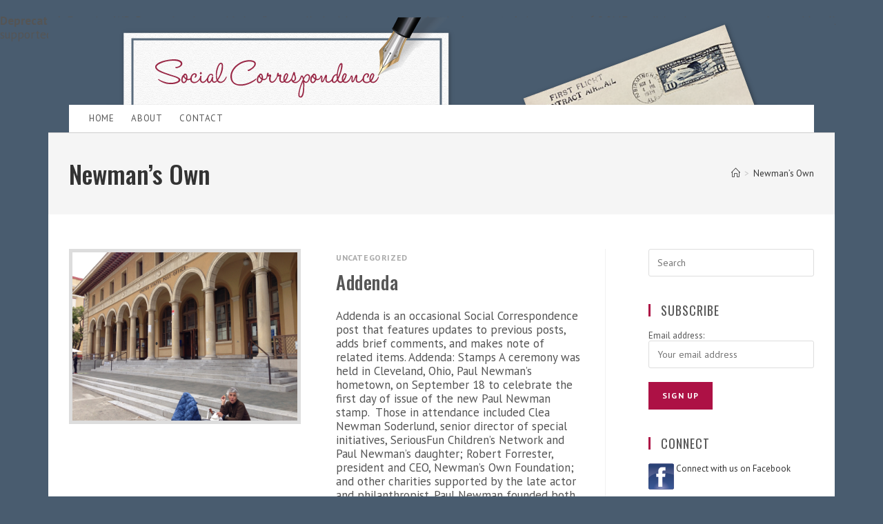

--- FILE ---
content_type: text/html; charset=UTF-8
request_url: https://www.socialcorrespondence.com/tag/newmans-own/
body_size: 15744
content:

<!DOCTYPE html>
<html class="html" lang="en" itemscope itemtype="http://schema.org/WebPage">
<head>
	<meta charset="UTF-8">
	<link rel="profile" href="https://gmpg.org/xfn/11">

	<meta name='robots' content='index, follow, max-image-preview:large, max-snippet:-1, max-video-preview:-1' />
<meta name="viewport" content="width=device-width, initial-scale=1">
	<!-- This site is optimized with the Yoast SEO plugin v26.8 - https://yoast.com/product/yoast-seo-wordpress/ -->
	<title>Newman&#039;s Own Archives - Social Correspondence</title>
	<link rel="canonical" href="https://www.socialcorrespondence.com/tag/newmans-own/" />
	<meta property="og:locale" content="en_US" />
	<meta property="og:type" content="article" />
	<meta property="og:title" content="Newman&#039;s Own Archives - Social Correspondence" />
	<meta property="og:url" content="https://www.socialcorrespondence.com/tag/newmans-own/" />
	<meta property="og:site_name" content="Social Correspondence" />
	<script type="application/ld+json" class="yoast-schema-graph">{"@context":"https://schema.org","@graph":[{"@type":"CollectionPage","@id":"https://www.socialcorrespondence.com/tag/newmans-own/","url":"https://www.socialcorrespondence.com/tag/newmans-own/","name":"Newman's Own Archives - Social Correspondence","isPartOf":{"@id":"https://www.socialcorrespondence.com/#website"},"primaryImageOfPage":{"@id":"https://www.socialcorrespondence.com/tag/newmans-own/#primaryimage"},"image":{"@id":"https://www.socialcorrespondence.com/tag/newmans-own/#primaryimage"},"thumbnailUrl":"https://www.socialcorrespondence.com/wp-content/uploads/2015/09/IMG_0432.jpg","breadcrumb":{"@id":"https://www.socialcorrespondence.com/tag/newmans-own/#breadcrumb"},"inLanguage":"en"},{"@type":"ImageObject","inLanguage":"en","@id":"https://www.socialcorrespondence.com/tag/newmans-own/#primaryimage","url":"https://www.socialcorrespondence.com/wp-content/uploads/2015/09/IMG_0432.jpg","contentUrl":"https://www.socialcorrespondence.com/wp-content/uploads/2015/09/IMG_0432.jpg","width":3264,"height":2448},{"@type":"BreadcrumbList","@id":"https://www.socialcorrespondence.com/tag/newmans-own/#breadcrumb","itemListElement":[{"@type":"ListItem","position":1,"name":"Home","item":"https://www.socialcorrespondence.com/"},{"@type":"ListItem","position":2,"name":"Newman's Own"}]},{"@type":"WebSite","@id":"https://www.socialcorrespondence.com/#website","url":"https://www.socialcorrespondence.com/","name":"Social Correspondence","description":"","publisher":{"@id":"https://www.socialcorrespondence.com/#/schema/person/25814535c81c0f020896478d0bb6e064"},"potentialAction":[{"@type":"SearchAction","target":{"@type":"EntryPoint","urlTemplate":"https://www.socialcorrespondence.com/?s={search_term_string}"},"query-input":{"@type":"PropertyValueSpecification","valueRequired":true,"valueName":"search_term_string"}}],"inLanguage":"en"},{"@type":["Person","Organization"],"@id":"https://www.socialcorrespondence.com/#/schema/person/25814535c81c0f020896478d0bb6e064","name":"Social Correspondence","image":{"@type":"ImageObject","inLanguage":"en","@id":"https://www.socialcorrespondence.com/#/schema/person/image/","url":"https://secure.gravatar.com/avatar/eba923836cf383d033ce3385c30c6ce19a2d6b71df63a04025f365bbfb735ccb?s=96&d=mm&r=g","contentUrl":"https://secure.gravatar.com/avatar/eba923836cf383d033ce3385c30c6ce19a2d6b71df63a04025f365bbfb735ccb?s=96&d=mm&r=g","caption":"Social Correspondence"},"logo":{"@id":"https://www.socialcorrespondence.com/#/schema/person/image/"}}]}</script>
	<!-- / Yoast SEO plugin. -->


<link rel='dns-prefetch' href='//fonts.googleapis.com' />
<link rel="alternate" type="application/rss+xml" title="Social Correspondence &raquo; Feed" href="https://www.socialcorrespondence.com/feed/" />
<link rel="alternate" type="application/rss+xml" title="Social Correspondence &raquo; Comments Feed" href="https://www.socialcorrespondence.com/comments/feed/" />
<link rel="alternate" type="application/rss+xml" title="Social Correspondence &raquo; Newman&#039;s Own Tag Feed" href="https://www.socialcorrespondence.com/tag/newmans-own/feed/" />
		<!-- This site uses the Google Analytics by ExactMetrics plugin v8.11.1 - Using Analytics tracking - https://www.exactmetrics.com/ -->
							<script src="//www.googletagmanager.com/gtag/js?id=G-3KWV1BPHK5"  data-cfasync="false" data-wpfc-render="false" type="text/javascript" async></script>
			<script data-cfasync="false" data-wpfc-render="false" type="text/javascript">
				var em_version = '8.11.1';
				var em_track_user = true;
				var em_no_track_reason = '';
								var ExactMetricsDefaultLocations = {"page_location":"https:\/\/www.socialcorrespondence.com\/tag\/newmans-own\/"};
								if ( typeof ExactMetricsPrivacyGuardFilter === 'function' ) {
					var ExactMetricsLocations = (typeof ExactMetricsExcludeQuery === 'object') ? ExactMetricsPrivacyGuardFilter( ExactMetricsExcludeQuery ) : ExactMetricsPrivacyGuardFilter( ExactMetricsDefaultLocations );
				} else {
					var ExactMetricsLocations = (typeof ExactMetricsExcludeQuery === 'object') ? ExactMetricsExcludeQuery : ExactMetricsDefaultLocations;
				}

								var disableStrs = [
										'ga-disable-G-3KWV1BPHK5',
									];

				/* Function to detect opted out users */
				function __gtagTrackerIsOptedOut() {
					for (var index = 0; index < disableStrs.length; index++) {
						if (document.cookie.indexOf(disableStrs[index] + '=true') > -1) {
							return true;
						}
					}

					return false;
				}

				/* Disable tracking if the opt-out cookie exists. */
				if (__gtagTrackerIsOptedOut()) {
					for (var index = 0; index < disableStrs.length; index++) {
						window[disableStrs[index]] = true;
					}
				}

				/* Opt-out function */
				function __gtagTrackerOptout() {
					for (var index = 0; index < disableStrs.length; index++) {
						document.cookie = disableStrs[index] + '=true; expires=Thu, 31 Dec 2099 23:59:59 UTC; path=/';
						window[disableStrs[index]] = true;
					}
				}

				if ('undefined' === typeof gaOptout) {
					function gaOptout() {
						__gtagTrackerOptout();
					}
				}
								window.dataLayer = window.dataLayer || [];

				window.ExactMetricsDualTracker = {
					helpers: {},
					trackers: {},
				};
				if (em_track_user) {
					function __gtagDataLayer() {
						dataLayer.push(arguments);
					}

					function __gtagTracker(type, name, parameters) {
						if (!parameters) {
							parameters = {};
						}

						if (parameters.send_to) {
							__gtagDataLayer.apply(null, arguments);
							return;
						}

						if (type === 'event') {
														parameters.send_to = exactmetrics_frontend.v4_id;
							var hookName = name;
							if (typeof parameters['event_category'] !== 'undefined') {
								hookName = parameters['event_category'] + ':' + name;
							}

							if (typeof ExactMetricsDualTracker.trackers[hookName] !== 'undefined') {
								ExactMetricsDualTracker.trackers[hookName](parameters);
							} else {
								__gtagDataLayer('event', name, parameters);
							}
							
						} else {
							__gtagDataLayer.apply(null, arguments);
						}
					}

					__gtagTracker('js', new Date());
					__gtagTracker('set', {
						'developer_id.dNDMyYj': true,
											});
					if ( ExactMetricsLocations.page_location ) {
						__gtagTracker('set', ExactMetricsLocations);
					}
										__gtagTracker('config', 'G-3KWV1BPHK5', {"forceSSL":"true"} );
										window.gtag = __gtagTracker;										(function () {
						/* https://developers.google.com/analytics/devguides/collection/analyticsjs/ */
						/* ga and __gaTracker compatibility shim. */
						var noopfn = function () {
							return null;
						};
						var newtracker = function () {
							return new Tracker();
						};
						var Tracker = function () {
							return null;
						};
						var p = Tracker.prototype;
						p.get = noopfn;
						p.set = noopfn;
						p.send = function () {
							var args = Array.prototype.slice.call(arguments);
							args.unshift('send');
							__gaTracker.apply(null, args);
						};
						var __gaTracker = function () {
							var len = arguments.length;
							if (len === 0) {
								return;
							}
							var f = arguments[len - 1];
							if (typeof f !== 'object' || f === null || typeof f.hitCallback !== 'function') {
								if ('send' === arguments[0]) {
									var hitConverted, hitObject = false, action;
									if ('event' === arguments[1]) {
										if ('undefined' !== typeof arguments[3]) {
											hitObject = {
												'eventAction': arguments[3],
												'eventCategory': arguments[2],
												'eventLabel': arguments[4],
												'value': arguments[5] ? arguments[5] : 1,
											}
										}
									}
									if ('pageview' === arguments[1]) {
										if ('undefined' !== typeof arguments[2]) {
											hitObject = {
												'eventAction': 'page_view',
												'page_path': arguments[2],
											}
										}
									}
									if (typeof arguments[2] === 'object') {
										hitObject = arguments[2];
									}
									if (typeof arguments[5] === 'object') {
										Object.assign(hitObject, arguments[5]);
									}
									if ('undefined' !== typeof arguments[1].hitType) {
										hitObject = arguments[1];
										if ('pageview' === hitObject.hitType) {
											hitObject.eventAction = 'page_view';
										}
									}
									if (hitObject) {
										action = 'timing' === arguments[1].hitType ? 'timing_complete' : hitObject.eventAction;
										hitConverted = mapArgs(hitObject);
										__gtagTracker('event', action, hitConverted);
									}
								}
								return;
							}

							function mapArgs(args) {
								var arg, hit = {};
								var gaMap = {
									'eventCategory': 'event_category',
									'eventAction': 'event_action',
									'eventLabel': 'event_label',
									'eventValue': 'event_value',
									'nonInteraction': 'non_interaction',
									'timingCategory': 'event_category',
									'timingVar': 'name',
									'timingValue': 'value',
									'timingLabel': 'event_label',
									'page': 'page_path',
									'location': 'page_location',
									'title': 'page_title',
									'referrer' : 'page_referrer',
								};
								for (arg in args) {
																		if (!(!args.hasOwnProperty(arg) || !gaMap.hasOwnProperty(arg))) {
										hit[gaMap[arg]] = args[arg];
									} else {
										hit[arg] = args[arg];
									}
								}
								return hit;
							}

							try {
								f.hitCallback();
							} catch (ex) {
							}
						};
						__gaTracker.create = newtracker;
						__gaTracker.getByName = newtracker;
						__gaTracker.getAll = function () {
							return [];
						};
						__gaTracker.remove = noopfn;
						__gaTracker.loaded = true;
						window['__gaTracker'] = __gaTracker;
					})();
									} else {
										console.log("");
					(function () {
						function __gtagTracker() {
							return null;
						}

						window['__gtagTracker'] = __gtagTracker;
						window['gtag'] = __gtagTracker;
					})();
									}
			</script>
							<!-- / Google Analytics by ExactMetrics -->
		<style id='wp-img-auto-sizes-contain-inline-css' type='text/css'>
img:is([sizes=auto i],[sizes^="auto," i]){contain-intrinsic-size:3000px 1500px}
/*# sourceURL=wp-img-auto-sizes-contain-inline-css */
</style>
<style id='wp-emoji-styles-inline-css' type='text/css'>

	img.wp-smiley, img.emoji {
		display: inline !important;
		border: none !important;
		box-shadow: none !important;
		height: 1em !important;
		width: 1em !important;
		margin: 0 0.07em !important;
		vertical-align: -0.1em !important;
		background: none !important;
		padding: 0 !important;
	}
/*# sourceURL=wp-emoji-styles-inline-css */
</style>
<link rel='stylesheet' id='wp-block-library-css' href='https://www.socialcorrespondence.com/wp-includes/css/dist/block-library/style.min.css?ver=6.9' type='text/css' media='all' />
<style id='global-styles-inline-css' type='text/css'>
:root{--wp--preset--aspect-ratio--square: 1;--wp--preset--aspect-ratio--4-3: 4/3;--wp--preset--aspect-ratio--3-4: 3/4;--wp--preset--aspect-ratio--3-2: 3/2;--wp--preset--aspect-ratio--2-3: 2/3;--wp--preset--aspect-ratio--16-9: 16/9;--wp--preset--aspect-ratio--9-16: 9/16;--wp--preset--color--black: #000000;--wp--preset--color--cyan-bluish-gray: #abb8c3;--wp--preset--color--white: #ffffff;--wp--preset--color--pale-pink: #f78da7;--wp--preset--color--vivid-red: #cf2e2e;--wp--preset--color--luminous-vivid-orange: #ff6900;--wp--preset--color--luminous-vivid-amber: #fcb900;--wp--preset--color--light-green-cyan: #7bdcb5;--wp--preset--color--vivid-green-cyan: #00d084;--wp--preset--color--pale-cyan-blue: #8ed1fc;--wp--preset--color--vivid-cyan-blue: #0693e3;--wp--preset--color--vivid-purple: #9b51e0;--wp--preset--gradient--vivid-cyan-blue-to-vivid-purple: linear-gradient(135deg,rgb(6,147,227) 0%,rgb(155,81,224) 100%);--wp--preset--gradient--light-green-cyan-to-vivid-green-cyan: linear-gradient(135deg,rgb(122,220,180) 0%,rgb(0,208,130) 100%);--wp--preset--gradient--luminous-vivid-amber-to-luminous-vivid-orange: linear-gradient(135deg,rgb(252,185,0) 0%,rgb(255,105,0) 100%);--wp--preset--gradient--luminous-vivid-orange-to-vivid-red: linear-gradient(135deg,rgb(255,105,0) 0%,rgb(207,46,46) 100%);--wp--preset--gradient--very-light-gray-to-cyan-bluish-gray: linear-gradient(135deg,rgb(238,238,238) 0%,rgb(169,184,195) 100%);--wp--preset--gradient--cool-to-warm-spectrum: linear-gradient(135deg,rgb(74,234,220) 0%,rgb(151,120,209) 20%,rgb(207,42,186) 40%,rgb(238,44,130) 60%,rgb(251,105,98) 80%,rgb(254,248,76) 100%);--wp--preset--gradient--blush-light-purple: linear-gradient(135deg,rgb(255,206,236) 0%,rgb(152,150,240) 100%);--wp--preset--gradient--blush-bordeaux: linear-gradient(135deg,rgb(254,205,165) 0%,rgb(254,45,45) 50%,rgb(107,0,62) 100%);--wp--preset--gradient--luminous-dusk: linear-gradient(135deg,rgb(255,203,112) 0%,rgb(199,81,192) 50%,rgb(65,88,208) 100%);--wp--preset--gradient--pale-ocean: linear-gradient(135deg,rgb(255,245,203) 0%,rgb(182,227,212) 50%,rgb(51,167,181) 100%);--wp--preset--gradient--electric-grass: linear-gradient(135deg,rgb(202,248,128) 0%,rgb(113,206,126) 100%);--wp--preset--gradient--midnight: linear-gradient(135deg,rgb(2,3,129) 0%,rgb(40,116,252) 100%);--wp--preset--font-size--small: 13px;--wp--preset--font-size--medium: 20px;--wp--preset--font-size--large: 36px;--wp--preset--font-size--x-large: 42px;--wp--preset--spacing--20: 0.44rem;--wp--preset--spacing--30: 0.67rem;--wp--preset--spacing--40: 1rem;--wp--preset--spacing--50: 1.5rem;--wp--preset--spacing--60: 2.25rem;--wp--preset--spacing--70: 3.38rem;--wp--preset--spacing--80: 5.06rem;--wp--preset--shadow--natural: 6px 6px 9px rgba(0, 0, 0, 0.2);--wp--preset--shadow--deep: 12px 12px 50px rgba(0, 0, 0, 0.4);--wp--preset--shadow--sharp: 6px 6px 0px rgba(0, 0, 0, 0.2);--wp--preset--shadow--outlined: 6px 6px 0px -3px rgb(255, 255, 255), 6px 6px rgb(0, 0, 0);--wp--preset--shadow--crisp: 6px 6px 0px rgb(0, 0, 0);}:where(.is-layout-flex){gap: 0.5em;}:where(.is-layout-grid){gap: 0.5em;}body .is-layout-flex{display: flex;}.is-layout-flex{flex-wrap: wrap;align-items: center;}.is-layout-flex > :is(*, div){margin: 0;}body .is-layout-grid{display: grid;}.is-layout-grid > :is(*, div){margin: 0;}:where(.wp-block-columns.is-layout-flex){gap: 2em;}:where(.wp-block-columns.is-layout-grid){gap: 2em;}:where(.wp-block-post-template.is-layout-flex){gap: 1.25em;}:where(.wp-block-post-template.is-layout-grid){gap: 1.25em;}.has-black-color{color: var(--wp--preset--color--black) !important;}.has-cyan-bluish-gray-color{color: var(--wp--preset--color--cyan-bluish-gray) !important;}.has-white-color{color: var(--wp--preset--color--white) !important;}.has-pale-pink-color{color: var(--wp--preset--color--pale-pink) !important;}.has-vivid-red-color{color: var(--wp--preset--color--vivid-red) !important;}.has-luminous-vivid-orange-color{color: var(--wp--preset--color--luminous-vivid-orange) !important;}.has-luminous-vivid-amber-color{color: var(--wp--preset--color--luminous-vivid-amber) !important;}.has-light-green-cyan-color{color: var(--wp--preset--color--light-green-cyan) !important;}.has-vivid-green-cyan-color{color: var(--wp--preset--color--vivid-green-cyan) !important;}.has-pale-cyan-blue-color{color: var(--wp--preset--color--pale-cyan-blue) !important;}.has-vivid-cyan-blue-color{color: var(--wp--preset--color--vivid-cyan-blue) !important;}.has-vivid-purple-color{color: var(--wp--preset--color--vivid-purple) !important;}.has-black-background-color{background-color: var(--wp--preset--color--black) !important;}.has-cyan-bluish-gray-background-color{background-color: var(--wp--preset--color--cyan-bluish-gray) !important;}.has-white-background-color{background-color: var(--wp--preset--color--white) !important;}.has-pale-pink-background-color{background-color: var(--wp--preset--color--pale-pink) !important;}.has-vivid-red-background-color{background-color: var(--wp--preset--color--vivid-red) !important;}.has-luminous-vivid-orange-background-color{background-color: var(--wp--preset--color--luminous-vivid-orange) !important;}.has-luminous-vivid-amber-background-color{background-color: var(--wp--preset--color--luminous-vivid-amber) !important;}.has-light-green-cyan-background-color{background-color: var(--wp--preset--color--light-green-cyan) !important;}.has-vivid-green-cyan-background-color{background-color: var(--wp--preset--color--vivid-green-cyan) !important;}.has-pale-cyan-blue-background-color{background-color: var(--wp--preset--color--pale-cyan-blue) !important;}.has-vivid-cyan-blue-background-color{background-color: var(--wp--preset--color--vivid-cyan-blue) !important;}.has-vivid-purple-background-color{background-color: var(--wp--preset--color--vivid-purple) !important;}.has-black-border-color{border-color: var(--wp--preset--color--black) !important;}.has-cyan-bluish-gray-border-color{border-color: var(--wp--preset--color--cyan-bluish-gray) !important;}.has-white-border-color{border-color: var(--wp--preset--color--white) !important;}.has-pale-pink-border-color{border-color: var(--wp--preset--color--pale-pink) !important;}.has-vivid-red-border-color{border-color: var(--wp--preset--color--vivid-red) !important;}.has-luminous-vivid-orange-border-color{border-color: var(--wp--preset--color--luminous-vivid-orange) !important;}.has-luminous-vivid-amber-border-color{border-color: var(--wp--preset--color--luminous-vivid-amber) !important;}.has-light-green-cyan-border-color{border-color: var(--wp--preset--color--light-green-cyan) !important;}.has-vivid-green-cyan-border-color{border-color: var(--wp--preset--color--vivid-green-cyan) !important;}.has-pale-cyan-blue-border-color{border-color: var(--wp--preset--color--pale-cyan-blue) !important;}.has-vivid-cyan-blue-border-color{border-color: var(--wp--preset--color--vivid-cyan-blue) !important;}.has-vivid-purple-border-color{border-color: var(--wp--preset--color--vivid-purple) !important;}.has-vivid-cyan-blue-to-vivid-purple-gradient-background{background: var(--wp--preset--gradient--vivid-cyan-blue-to-vivid-purple) !important;}.has-light-green-cyan-to-vivid-green-cyan-gradient-background{background: var(--wp--preset--gradient--light-green-cyan-to-vivid-green-cyan) !important;}.has-luminous-vivid-amber-to-luminous-vivid-orange-gradient-background{background: var(--wp--preset--gradient--luminous-vivid-amber-to-luminous-vivid-orange) !important;}.has-luminous-vivid-orange-to-vivid-red-gradient-background{background: var(--wp--preset--gradient--luminous-vivid-orange-to-vivid-red) !important;}.has-very-light-gray-to-cyan-bluish-gray-gradient-background{background: var(--wp--preset--gradient--very-light-gray-to-cyan-bluish-gray) !important;}.has-cool-to-warm-spectrum-gradient-background{background: var(--wp--preset--gradient--cool-to-warm-spectrum) !important;}.has-blush-light-purple-gradient-background{background: var(--wp--preset--gradient--blush-light-purple) !important;}.has-blush-bordeaux-gradient-background{background: var(--wp--preset--gradient--blush-bordeaux) !important;}.has-luminous-dusk-gradient-background{background: var(--wp--preset--gradient--luminous-dusk) !important;}.has-pale-ocean-gradient-background{background: var(--wp--preset--gradient--pale-ocean) !important;}.has-electric-grass-gradient-background{background: var(--wp--preset--gradient--electric-grass) !important;}.has-midnight-gradient-background{background: var(--wp--preset--gradient--midnight) !important;}.has-small-font-size{font-size: var(--wp--preset--font-size--small) !important;}.has-medium-font-size{font-size: var(--wp--preset--font-size--medium) !important;}.has-large-font-size{font-size: var(--wp--preset--font-size--large) !important;}.has-x-large-font-size{font-size: var(--wp--preset--font-size--x-large) !important;}
/*# sourceURL=global-styles-inline-css */
</style>

<style id='classic-theme-styles-inline-css' type='text/css'>
/*! This file is auto-generated */
.wp-block-button__link{color:#fff;background-color:#32373c;border-radius:9999px;box-shadow:none;text-decoration:none;padding:calc(.667em + 2px) calc(1.333em + 2px);font-size:1.125em}.wp-block-file__button{background:#32373c;color:#fff;text-decoration:none}
/*# sourceURL=/wp-includes/css/classic-themes.min.css */
</style>
<link rel='stylesheet' id='oceanwp-style-css' href='https://www.socialcorrespondence.com/wp-content/themes/oceanwp/assets/css/style.min.css?ver=1.0' type='text/css' media='all' />
<link rel='stylesheet' id='child-style-css' href='https://www.socialcorrespondence.com/wp-content/themes/socialcorrespondence/style.css?ver=6.9' type='text/css' media='all' />
<link rel='stylesheet' id='font-awesome-css' href='https://www.socialcorrespondence.com/wp-content/themes/oceanwp/assets/fonts/fontawesome/css/all.min.css?ver=5.11.2' type='text/css' media='all' />
<link rel='stylesheet' id='simple-line-icons-css' href='https://www.socialcorrespondence.com/wp-content/themes/oceanwp/assets/css/third/simple-line-icons.min.css?ver=2.4.0' type='text/css' media='all' />
<link rel='stylesheet' id='magnific-popup-css' href='https://www.socialcorrespondence.com/wp-content/themes/oceanwp/assets/css/third/magnific-popup.min.css?ver=1.0.0' type='text/css' media='all' />
<link rel='stylesheet' id='slick-css' href='https://www.socialcorrespondence.com/wp-content/themes/oceanwp/assets/css/third/slick.min.css?ver=1.6.0' type='text/css' media='all' />
<link rel='stylesheet' id='elementor-frontend-css' href='https://www.socialcorrespondence.com/wp-content/plugins/elementor/assets/css/frontend.min.css?ver=3.25.10' type='text/css' media='all' />
<link rel='stylesheet' id='elementor-post-1097-css' href='https://www.socialcorrespondence.com/wp-content/uploads/elementor/css/post-1097.css?ver=1732505141' type='text/css' media='all' />
<link rel='stylesheet' id='oceanwp-google-font-pt-sans-css' href='//fonts.googleapis.com/css?family=PT+Sans%3A100%2C200%2C300%2C400%2C500%2C600%2C700%2C800%2C900%2C100i%2C200i%2C300i%2C400i%2C500i%2C600i%2C700i%2C800i%2C900i&#038;subset=latin&#038;ver=6.9' type='text/css' media='all' />
<link rel='stylesheet' id='oceanwp-google-font-oswald-css' href='//fonts.googleapis.com/css?family=Oswald%3A100%2C200%2C300%2C400%2C500%2C600%2C700%2C800%2C900%2C100i%2C200i%2C300i%2C400i%2C500i%2C600i%2C700i%2C800i%2C900i&#038;subset=latin&#038;ver=6.9' type='text/css' media='all' />
<link rel='stylesheet' id='oe-widgets-style-css' href='https://www.socialcorrespondence.com/wp-content/plugins/ocean-extra/assets/css/widgets.css?ver=6.9' type='text/css' media='all' />
<script type="text/javascript" src="https://www.socialcorrespondence.com/wp-content/plugins/google-analytics-dashboard-for-wp/assets/js/frontend-gtag.js?ver=8.11.1" id="exactmetrics-frontend-script-js" async="async" data-wp-strategy="async"></script>
<script data-cfasync="false" data-wpfc-render="false" type="text/javascript" id='exactmetrics-frontend-script-js-extra'>/* <![CDATA[ */
var exactmetrics_frontend = {"js_events_tracking":"true","download_extensions":"zip,mp3,mpeg,pdf,docx,pptx,xlsx,rar","inbound_paths":"[{\"path\":\"\\\/go\\\/\",\"label\":\"affiliate\"},{\"path\":\"\\\/recommend\\\/\",\"label\":\"affiliate\"}]","home_url":"https:\/\/www.socialcorrespondence.com","hash_tracking":"false","v4_id":"G-3KWV1BPHK5"};/* ]]> */
</script>
<script type="text/javascript" src="https://www.socialcorrespondence.com/wp-includes/js/jquery/jquery.min.js?ver=3.7.1" id="jquery-core-js"></script>
<script type="text/javascript" src="https://www.socialcorrespondence.com/wp-includes/js/jquery/jquery-migrate.min.js?ver=3.4.1" id="jquery-migrate-js"></script>
<link rel="https://api.w.org/" href="https://www.socialcorrespondence.com/wp-json/" /><link rel="alternate" title="JSON" type="application/json" href="https://www.socialcorrespondence.com/wp-json/wp/v2/tags/355" /><link rel="EditURI" type="application/rsd+xml" title="RSD" href="https://www.socialcorrespondence.com/xmlrpc.php?rsd" />
<meta name="generator" content="WordPress 6.9" />
<br />
<b>Deprecated</b>:  Function WP_Dependencies-&gt;add_data() was called with an argument that is <strong>deprecated</strong> since version 6.9.0! IE conditional comments are ignored by all supported browsers. in <b>/home/mgs4178/public_html/wp-includes/functions.php</b> on line <b>6131</b><br />
<meta name="generator" content="Elementor 3.25.10; features: additional_custom_breakpoints, e_optimized_control_loading; settings: css_print_method-external, google_font-enabled, font_display-auto">
			<style>
				.e-con.e-parent:nth-of-type(n+4):not(.e-lazyloaded):not(.e-no-lazyload),
				.e-con.e-parent:nth-of-type(n+4):not(.e-lazyloaded):not(.e-no-lazyload) * {
					background-image: none !important;
				}
				@media screen and (max-height: 1024px) {
					.e-con.e-parent:nth-of-type(n+3):not(.e-lazyloaded):not(.e-no-lazyload),
					.e-con.e-parent:nth-of-type(n+3):not(.e-lazyloaded):not(.e-no-lazyload) * {
						background-image: none !important;
					}
				}
				@media screen and (max-height: 640px) {
					.e-con.e-parent:nth-of-type(n+2):not(.e-lazyloaded):not(.e-no-lazyload),
					.e-con.e-parent:nth-of-type(n+2):not(.e-lazyloaded):not(.e-no-lazyload) * {
						background-image: none !important;
					}
				}
			</style>
			<link rel="icon" href="https://www.socialcorrespondence.com/wp-content/uploads/2018/01/cropped-favicon-32x32.png" sizes="32x32" />
<link rel="icon" href="https://www.socialcorrespondence.com/wp-content/uploads/2018/01/cropped-favicon-192x192.png" sizes="192x192" />
<link rel="apple-touch-icon" href="https://www.socialcorrespondence.com/wp-content/uploads/2018/01/cropped-favicon-180x180.png" />
<meta name="msapplication-TileImage" content="https://www.socialcorrespondence.com/wp-content/uploads/2018/01/cropped-favicon-270x270.png" />
		<style type="text/css" id="wp-custom-css">
			/* You can add your own CSS here. Click the help icon above to learn more. */.thumbnail img{border:5px solid #dddddd}.related-post-media img{border:1px solid #dddddd}		</style>
		<!-- OceanWP CSS -->
<style type="text/css">
/* General CSS */a:hover,a.light:hover,.theme-heading .text::before,#top-bar-content >a:hover,#top-bar-social li.oceanwp-email a:hover,#site-navigation-wrap .dropdown-menu >li >a:hover,#site-header.medium-header #medium-searchform button:hover,.oceanwp-mobile-menu-icon a:hover,.blog-entry.post .blog-entry-header .entry-title a:hover,.blog-entry.post .blog-entry-readmore a:hover,.blog-entry.thumbnail-entry .blog-entry-category a,ul.meta li a:hover,.dropcap,.single nav.post-navigation .nav-links .title,body .related-post-title a:hover,body #wp-calendar caption,body .contact-info-widget.default i,body .contact-info-widget.big-icons i,body .custom-links-widget .oceanwp-custom-links li a:hover,body .custom-links-widget .oceanwp-custom-links li a:hover:before,body .posts-thumbnails-widget li a:hover,body .social-widget li.oceanwp-email a:hover,.comment-author .comment-meta .comment-reply-link,#respond #cancel-comment-reply-link:hover,#footer-widgets .footer-box a:hover,#footer-bottom a:hover,#footer-bottom #footer-bottom-menu a:hover,.sidr a:hover,.sidr-class-dropdown-toggle:hover,.sidr-class-menu-item-has-children.active >a,.sidr-class-menu-item-has-children.active >a >.sidr-class-dropdown-toggle,input[type=checkbox]:checked:before{color:#ad1145}input[type="button"],input[type="reset"],input[type="submit"],button[type="submit"],.button,#site-navigation-wrap .dropdown-menu >li.btn >a >span,.thumbnail:hover i,.post-quote-content,.omw-modal .omw-close-modal,body .contact-info-widget.big-icons li:hover i,body div.wpforms-container-full .wpforms-form input[type=submit],body div.wpforms-container-full .wpforms-form button[type=submit],body div.wpforms-container-full .wpforms-form .wpforms-page-button{background-color:#ad1145}.widget-title{border-color:#ad1145}blockquote{border-color:#ad1145}#searchform-dropdown{border-color:#ad1145}.dropdown-menu .sub-menu{border-color:#ad1145}.blog-entry.large-entry .blog-entry-readmore a:hover{border-color:#ad1145}.oceanwp-newsletter-form-wrap input[type="email"]:focus{border-color:#ad1145}.social-widget li.oceanwp-email a:hover{border-color:#ad1145}#respond #cancel-comment-reply-link:hover{border-color:#ad1145}body .contact-info-widget.big-icons li:hover i{border-color:#ad1145}#footer-widgets .oceanwp-newsletter-form-wrap input[type="email"]:focus{border-color:#ad1145}input[type="button"]:hover,input[type="reset"]:hover,input[type="submit"]:hover,button[type="submit"]:hover,input[type="button"]:focus,input[type="reset"]:focus,input[type="submit"]:focus,button[type="submit"]:focus,.button:hover,#site-navigation-wrap .dropdown-menu >li.btn >a:hover >span,.post-quote-author,.omw-modal .omw-close-modal:hover,body div.wpforms-container-full .wpforms-form input[type=submit]:hover,body div.wpforms-container-full .wpforms-form button[type=submit]:hover,body div.wpforms-container-full .wpforms-form .wpforms-page-button:hover{background-color:#495c6f}body{background-position:top center}body{background-repeat:no-repeat}a:hover{color:#ad1145}.boxed-layout #wrap,.boxed-layout .parallax-footer,.boxed-layout .owp-floating-bar{width:1140px}.boxed-layout{background-color:#495c6f}@media only screen and (min-width:960px){.widget-area,.content-left-sidebar .widget-area{width:25%}}/* Header CSS */#site-header,.has-transparent-header .is-sticky #site-header,.has-vh-transparent .is-sticky #site-header.vertical-header,#searchform-header-replace{background-color:#495c6f}#site-header{border-color:#cecece}#site-header.has-header-media .overlay-header-media{background-color:rgba(0,0,0,0.5)}/* Blog CSS */.blog-entry.thumbnail-entry .blog-entry-category a{color:#aaaaaa}/* Footer Widgets CSS */#footer-widgets{background-color:#495c6f}/* Footer Bottom CSS */#footer-bottom{background-color:#495c6f}#footer-bottom,#footer-bottom p{color:#e0e0e0}/* Typography CSS */body{font-family:PT Sans;font-weight:400;font-size:17px;color:#555555;line-height:1.2}h1,h2,h3,h4,h5,h6,.theme-heading,.widget-title,.oceanwp-widget-recent-posts-title,.comment-reply-title,.entry-title,.sidebar-box .widget-title{font-family:Oswald;color:#555555}h1{font-size:26px}h2{font-size:20px}h3{font-size:18px}h4{font-size:18px}.page-header .page-header-title,.page-header.background-image-page-header .page-header-title{font-weight:500;font-size:36px}.blog-entry.post .blog-entry-header .entry-title a{font-weight:500;font-size:27px;color:#555555}.sidebar-box .widget-title{font-size:18px}
</style><link rel='stylesheet' id='widget-image-css' href='https://www.socialcorrespondence.com/wp-content/plugins/elementor/assets/css/widget-image.min.css?ver=3.25.10' type='text/css' media='all' />
<link rel='stylesheet' id='elementor-icons-css' href='https://www.socialcorrespondence.com/wp-content/plugins/elementor/assets/lib/eicons/css/elementor-icons.min.css?ver=5.32.0' type='text/css' media='all' />
<link rel='stylesheet' id='swiper-css' href='https://www.socialcorrespondence.com/wp-content/plugins/elementor/assets/lib/swiper/v8/css/swiper.min.css?ver=8.4.5' type='text/css' media='all' />
<link rel='stylesheet' id='e-swiper-css' href='https://www.socialcorrespondence.com/wp-content/plugins/elementor/assets/css/conditionals/e-swiper.min.css?ver=3.25.10' type='text/css' media='all' />
<link rel='stylesheet' id='elementor-post-1668-css' href='https://www.socialcorrespondence.com/wp-content/uploads/elementor/css/post-1668.css?ver=1732505141' type='text/css' media='all' />
<link rel='stylesheet' id='google-fonts-1-css' href='https://fonts.googleapis.com/css?family=Roboto%3A100%2C100italic%2C200%2C200italic%2C300%2C300italic%2C400%2C400italic%2C500%2C500italic%2C600%2C600italic%2C700%2C700italic%2C800%2C800italic%2C900%2C900italic%7CRoboto+Slab%3A100%2C100italic%2C200%2C200italic%2C300%2C300italic%2C400%2C400italic%2C500%2C500italic%2C600%2C600italic%2C700%2C700italic%2C800%2C800italic%2C900%2C900italic&#038;display=auto&#038;ver=6.9' type='text/css' media='all' />
</head>

<body class="archive tag tag-newmans-own tag-355 wp-embed-responsive wp-theme-oceanwp wp-child-theme-socialcorrespondence oceanwp-theme sidebar-mobile boxed-layout default-breakpoint has-sidebar content-right-sidebar has-breadcrumbs elementor-default elementor-kit-1668">

	
	<div id="outer-wrap" class="site clr">

		
		<div id="wrap" class="clr">

			
			
<header id="site-header" class="custom-header clr" data-height="74" itemscope="itemscope" itemtype="http://schema.org/WPHeader">

	
		

<div id="site-header-inner" class="clr container">

    		<div data-elementor-type="wp-post" data-elementor-id="1097" class="elementor elementor-1097">
						<section class="elementor-section elementor-top-section elementor-element elementor-element-cc64ae7 elementor-section-full_width elementor-section-height-default elementor-section-height-default" data-id="cc64ae7" data-element_type="section">
						<div class="elementor-container elementor-column-gap-default">
					<div class="elementor-column elementor-col-100 elementor-top-column elementor-element elementor-element-a6fa5ba" data-id="a6fa5ba" data-element_type="column">
			<div class="elementor-widget-wrap elementor-element-populated">
						<div class="elementor-element elementor-element-868f555 elementor-widget elementor-widget-image" data-id="868f555" data-element_type="widget" data-widget_type="image.default">
				<div class="elementor-widget-container">
													<img fetchpriority="high" width="973" height="127" src="https://www.socialcorrespondence.com/wp-content/uploads/2014/02/header_final.png" class="attachment-full size-full wp-image-111" alt="" srcset="https://www.socialcorrespondence.com/wp-content/uploads/2014/02/header_final.png 973w, https://www.socialcorrespondence.com/wp-content/uploads/2014/02/header_final-300x39.png 300w, https://www.socialcorrespondence.com/wp-content/uploads/2014/02/header_final-720x93.png 720w" sizes="(max-width: 973px) 100vw, 973px" />													</div>
				</div>
				<div class="elementor-element elementor-element-e1fbf11 elementor-widget__width-inherit elementor-widget elementor-widget-wp-widget-ocean_custom_menu" data-id="e1fbf11" data-element_type="widget" data-widget_type="wp-widget-ocean_custom_menu.default">
				<div class="elementor-widget-container">
			<style type="text/css">.ocean_custom_menu-REPLACE_TO_ID > ul > li > a, .custom-menu-widget .ocean_custom_menu-REPLACE_TO_ID .dropdown-menu .sub-menu li a.menu-link{padding:10px 10px 10px 10px ;text-transform:uppercase;}.custom-menu-widget .ocean_custom_menu-REPLACE_TO_ID.oceanwp-custom-menu > ul.click-menu .open-this{}.ocean_custom_menu-REPLACE_TO_ID > ul > li > a:hover, .custom-menu-widget .ocean_custom_menu-REPLACE_TO_ID .dropdown-menu .sub-menu li a.menu-link:hover{color:#ad1145;}.custom-menu-widget .ocean_custom_menu-REPLACE_TO_ID.oceanwp-custom-menu > ul.click-menu .open-this:hover{color:#ad1145;}</style><div class="oceanwp-custom-menu clr ocean_custom_menu-REPLACE_TO_ID left dropdown-hover"><ul id="menu-main-menu" class="dropdown-menu sf-menu"><li  id="menu-item-187" class="menu-item menu-item-type-custom menu-item-object-custom menu-item-home menu-item-187"><a href="https://www.socialcorrespondence.com/" class="menu-link">Home</a></li>
<li  id="menu-item-186" class="menu-item menu-item-type-post_type menu-item-object-page menu-item-186"><a href="https://www.socialcorrespondence.com/about/" class="menu-link">About</a></li>
<li  id="menu-item-185" class="menu-item menu-item-type-post_type menu-item-object-page menu-item-185"><a href="https://www.socialcorrespondence.com/contact/" class="menu-link">Contact</a></li>
</ul></div>		</div>
				</div>
					</div>
		</div>
					</div>
		</section>
				</div>
		
</div>


				
	
</header><!-- #site-header -->


						
			<main id="main" class="site-main clr" >

				

<header class="page-header">

	
	<div class="container clr page-header-inner">

		
			<h1 class="page-header-title clr" itemprop="headline">Newman&#8217;s Own</h1>

			
		
		<nav aria-label="Breadcrumbs" class="site-breadcrumbs clr" itemprop="breadcrumb"><ol class="trail-items" itemscope itemtype="http://schema.org/BreadcrumbList"><meta name="numberOfItems" content="2" /><meta name="itemListOrder" content="Ascending" /><li class="trail-item trail-begin" itemprop="itemListElement" itemscope itemtype="https://schema.org/ListItem"><a href="https://www.socialcorrespondence.com" rel="home" aria-label="Home" itemtype="https://schema.org/Thing" itemprop="item"><span itemprop="name"><span class="icon-home"></span><span class="breadcrumb-home has-icon">Home</span></span></a><span class="breadcrumb-sep">></span><meta content="1" itemprop="position" /></li><li class="trail-item trail-end" itemprop="itemListElement" itemscope itemtype="https://schema.org/ListItem"><a href="https://www.socialcorrespondence.com/tag/newmans-own/" itemtype="https://schema.org/Thing" itemprop="item"><span itemprop="name">Newman&#8217;s Own</span></a><meta content="2" itemprop="position" /></li></ol></nav>
	</div><!-- .page-header-inner -->

	
	
</header><!-- .page-header -->


	
	<div id="content-wrap" class="container clr">

		
		<div id="primary" class="content-area clr">

			
			<div id="content" class="site-content clr">

				
										<div id="blog-entries" class="entries clr">

							
							
								
								
<article id="post-620" class="blog-entry clr thumbnail-entry post-620 post type-post status-publish format-standard has-post-thumbnail hentry category-uncategorized tag-alan-blackman tag-berkeley-main-post-office tag-ingrid-bergman tag-ingrid-bergman-stamp tag-letters-to-myself tag-napa-post-office tag-napa-valley tag-napa-valley-patch tag-napa-valley-register tag-newmans-own tag-paul-newman tag-paul-newman-stamp tag-posten-ab tag-sam-whiting tag-san-francisco-chronicle tag-san-francisco-public-library tag-save-the-berkeley-post-office tag-save-the-napa-post-office tag-serious-fun-network tag-u-s-postal-service tag-usps entry has-media">

	<div class="blog-entry-inner clr left-position top">

		
<div class="thumbnail">

	<a href="https://www.socialcorrespondence.com/uncategorized/addenda/" class="thumbnail-link">

		<img width="3264" height="2448" src="https://www.socialcorrespondence.com/wp-content/uploads/2015/09/IMG_0432.jpg" class="attachment-full size-full wp-post-image" alt="Addenda" itemprop="image" decoding="async" srcset="https://www.socialcorrespondence.com/wp-content/uploads/2015/09/IMG_0432.jpg 3264w, https://www.socialcorrespondence.com/wp-content/uploads/2015/09/IMG_0432-300x225.jpg 300w, https://www.socialcorrespondence.com/wp-content/uploads/2015/09/IMG_0432-1024x768.jpg 1024w, https://www.socialcorrespondence.com/wp-content/uploads/2015/09/IMG_0432-720x540.jpg 720w" sizes="(max-width: 3264px) 100vw, 3264px" />			<span class="overlay"></span>
				
	</a>

	
</div><!-- .thumbnail -->
		<div class="blog-entry-content">

			
	<div class="blog-entry-category clr">
		<a href="https://www.socialcorrespondence.com/category/uncategorized/" rel="category tag">Uncategorized</a>	</div>
	


<header class="blog-entry-header clr">
	<h2 class="blog-entry-title entry-title">
		<a href="https://www.socialcorrespondence.com/uncategorized/addenda/" title="Addenda" rel="bookmark">Addenda</a>
	</h2><!-- .blog-entry-title -->
</header><!-- .blog-entry-header -->



<div class="blog-entry-summary clr" itemprop="text">

    
        <p>
            Addenda is an occasional Social Correspondence post that features updates to previous posts, adds brief comments, and makes note of related items. Addenda: Stamps A ceremony was held in Cleveland, Ohio, Paul Newman’s hometown, on September 18 to celebrate the first day of issue of the new Paul Newman stamp.  Those in attendance included Clea Newman Soderlund, senior director of special initiatives, SeriousFun Children’s Network and Paul Newman’s daughter; Robert Forrester, president and CEO, Newman’s Own Foundation; and other charities supported by the late actor and philanthropist. Paul Newman founded both SeriousFun Network and Newman’s Own&hellip;        </p>

    
</div><!-- .blog-entry-summary -->


			<div class="blog-entry-bottom clr">

				
	<div class="blog-entry-comments clr">
		<i class="icon-bubble"></i><a href="https://www.socialcorrespondence.com/uncategorized/addenda/#respond" class="comments-link" >0 Comments</a>	</div>
	

	<div class="blog-entry-date clr">
		September 29, 2015	</div>
	

			</div><!-- .blog-entry-bottom -->

		</div><!-- .blog-entry-content -->

		
	</div><!-- .blog-entry-inner -->

</article><!-- #post-## -->
								
							
								
								
<article id="post-524" class="blog-entry clr thumbnail-entry post-524 post type-post status-publish format-standard has-post-thumbnail hentry category-handwriting category-letters category-mail category-postal-service category-stamps category-uncategorized tag-academy-award tag-butch-cassidy tag-ebay tag-elvis-presley tag-flannery-oconnor tag-graceland tag-hombre tag-joanne-woodward tag-john-berkey tag-lawrence-downes tag-letter-writing tag-mail-2 tag-mark-stutsman tag-maya-angelou tag-new-york-times-editorial-notebook tag-newmans-own tag-oscars tag-paul-newman tag-priscilla-presley tag-roy-betts tag-special-olympics tag-steve-shapiro tag-the-color-of-money tag-the-hustler tag-the-towering-inferno tag-u-s-postal-museum tag-u-s-postal-service entry has-media">

	<div class="blog-entry-inner clr left-position top">

		
<div class="thumbnail">

	<a href="https://www.socialcorrespondence.com/uncategorized/new-stamps/" class="thumbnail-link">

		<img width="488" height="768" src="https://www.socialcorrespondence.com/wp-content/uploads/2015/07/Paul-Newman-Hi-Res1.jpg" class="attachment-full size-full wp-post-image" alt="New Stamps" itemprop="image" decoding="async" srcset="https://www.socialcorrespondence.com/wp-content/uploads/2015/07/Paul-Newman-Hi-Res1.jpg 488w, https://www.socialcorrespondence.com/wp-content/uploads/2015/07/Paul-Newman-Hi-Res1-191x300.jpg 191w, https://www.socialcorrespondence.com/wp-content/uploads/2015/07/Paul-Newman-Hi-Res1-300x472.jpg 300w" sizes="(max-width: 488px) 100vw, 488px" />			<span class="overlay"></span>
				
	</a>

	
</div><!-- .thumbnail -->
		<div class="blog-entry-content">

			
	<div class="blog-entry-category clr">
		<a href="https://www.socialcorrespondence.com/category/handwriting/" rel="category tag">Handwriting</a> / <a href="https://www.socialcorrespondence.com/category/letters/" rel="category tag">Letter writing</a> / <a href="https://www.socialcorrespondence.com/category/mail/" rel="category tag">Mail</a> / <a href="https://www.socialcorrespondence.com/category/postal-service/" rel="category tag">Postal Service</a> / <a href="https://www.socialcorrespondence.com/category/stamps/" rel="category tag">Stamps</a> / <a href="https://www.socialcorrespondence.com/category/uncategorized/" rel="category tag">Uncategorized</a>	</div>
	


<header class="blog-entry-header clr">
	<h2 class="blog-entry-title entry-title">
		<a href="https://www.socialcorrespondence.com/uncategorized/new-stamps/" title="New Stamps" rel="bookmark">New Stamps</a>
	</h2><!-- .blog-entry-title -->
</header><!-- .blog-entry-header -->



<div class="blog-entry-summary clr" itemprop="text">

    
        <p>
            The U.S. Postal Service has been busy again issuing new stamps, and now there are even more stamps to enjoy. There is a stamp to celebrate Lunar New Year, an ovation to Maya Angelou, a Vietnam Medal of Honor stamp, a Special Olympics stamp, stamps featuring water lilies, vintage roses and tulips, and more. But it seems that the best is yet to come. Among the new stamps, let’s first take a look at the timeless and ever popular Elvis. The latest Elvis stamp will be dedicated on Aug. 12 at Graceland in Memphis. Priscilla Presley&hellip;        </p>

    
</div><!-- .blog-entry-summary -->


			<div class="blog-entry-bottom clr">

				
	<div class="blog-entry-comments clr">
		<i class="icon-bubble"></i><a href="https://www.socialcorrespondence.com/uncategorized/new-stamps/#comments" class="comments-link" >3 Comments</a>	</div>
	

	<div class="blog-entry-date clr">
		July 13, 2015	</div>
	

			</div><!-- .blog-entry-bottom -->

		</div><!-- .blog-entry-content -->

		
	</div><!-- .blog-entry-inner -->

</article><!-- #post-## -->
								
							
						</div><!-- #blog-entries -->

						
				
				
			</div><!-- #content -->

			
		</div><!-- #primary -->

		

<aside id="right-sidebar" class="sidebar-container widget-area sidebar-primary" itemscope="itemscope" itemtype="http://schema.org/WPSideBar">

	
	<div id="right-sidebar-inner" class="clr">

		<div id="search-2" class="sidebar-box widget_search clr">
<form method="get" class="searchform" id="searchform" action="https://www.socialcorrespondence.com/">
	<input type="text" class="field" name="s" id="s" placeholder="Search">
		</form></div><div id="mc4wp_form_widget-2" class="sidebar-box widget_mc4wp_form_widget clr"><h4 class="widget-title">Subscribe</h4><script>(function() {
	window.mc4wp = window.mc4wp || {
		listeners: [],
		forms: {
			on: function(evt, cb) {
				window.mc4wp.listeners.push(
					{
						event   : evt,
						callback: cb
					}
				);
			}
		}
	}
})();
</script><!-- Mailchimp for WordPress v4.11.1 - https://wordpress.org/plugins/mailchimp-for-wp/ --><form id="mc4wp-form-1" class="mc4wp-form mc4wp-form-1133" method="post" data-id="1133" data-name="Receive blog posts by email" ><div class="mc4wp-form-fields"><p>
	<label>Email address: </label>
	<input type="email" name="EMAIL" placeholder="Your email address" required />
</p>

<p>
	<input type="submit" value="Sign up" />
</p></div><label style="display: none !important;">Leave this field empty if you're human: <input type="text" name="_mc4wp_honeypot" value="" tabindex="-1" autocomplete="off" /></label><input type="hidden" name="_mc4wp_timestamp" value="1769900006" /><input type="hidden" name="_mc4wp_form_id" value="1133" /><input type="hidden" name="_mc4wp_form_element_id" value="mc4wp-form-1" /><div class="mc4wp-response"></div></form><!-- / Mailchimp for WordPress Plugin --></div><div id="text-3" class="sidebar-box widget_text clr"><h4 class="widget-title">Connect</h4>			<div class="textwidget"><a href="https://www.facebook.com/SocialCorrespondence/" target="_blank"><img src="https://www.socialcorrespondence.com/wp-content/uploads/2015/10/facebook.png" align="left"></a> &nbsp;<a href="https://www.facebook.com/SocialCorrespondence/" target="_blank">Connect with us on Facebook</a></div>
		</div>
		<div id="recent-posts-2" class="sidebar-box widget_recent_entries clr">
		<h4 class="widget-title">Recent Posts</h4>
		<ul>
											<li>
					<a href="https://www.socialcorrespondence.com/uncategorized/building-community-one-block-at-a-time/">Building Community One Block at a Time</a>
									</li>
											<li>
					<a href="https://www.socialcorrespondence.com/uncategorized/rediscovering-the-joy-of-music/">Rediscovering the Joy of Music</a>
									</li>
											<li>
					<a href="https://www.socialcorrespondence.com/uncategorized/reflections-on-aging/">Reflections on Aging</a>
									</li>
											<li>
					<a href="https://www.socialcorrespondence.com/uncategorized/dreaming-of-art/">Dreaming of Art</a>
									</li>
											<li>
					<a href="https://www.socialcorrespondence.com/uncategorized/cherry-blossom-time/">Cherry Blossom Time</a>
									</li>
					</ul>

		</div><div id="categories-2" class="sidebar-box widget_categories clr"><h4 class="widget-title">Categories</h4>
			<ul>
					<li class="cat-item cat-item-1551"><a href="https://www.socialcorrespondence.com/category/2023/">2023</a>
</li>
	<li class="cat-item cat-item-982"><a href="https://www.socialcorrespondence.com/category/archives/">Archives</a>
</li>
	<li class="cat-item cat-item-66"><a href="https://www.socialcorrespondence.com/category/books/">books</a>
</li>
	<li class="cat-item cat-item-1240"><a href="https://www.socialcorrespondence.com/category/city-living/">city living</a>
</li>
	<li class="cat-item cat-item-1235"><a href="https://www.socialcorrespondence.com/category/country-life/">country life</a>
</li>
	<li class="cat-item cat-item-14"><a href="https://www.socialcorrespondence.com/category/digital-publishing/">Digital Publishing</a>
</li>
	<li class="cat-item cat-item-1552"><a href="https://www.socialcorrespondence.com/category/driverless-cars/">Driverless cars</a>
</li>
	<li class="cat-item cat-item-418"><a href="https://www.socialcorrespondence.com/category/email/">email</a>
</li>
	<li class="cat-item cat-item-652"><a href="https://www.socialcorrespondence.com/category/fake-news/">Fake News</a>
</li>
	<li class="cat-item cat-item-1369"><a href="https://www.socialcorrespondence.com/category/fashion/">Fashion</a>
</li>
	<li class="cat-item cat-item-599"><a href="https://www.socialcorrespondence.com/category/grandparenting/">Grandparenting</a>
</li>
	<li class="cat-item cat-item-8"><a href="https://www.socialcorrespondence.com/category/handwriting/">Handwriting</a>
</li>
	<li class="cat-item cat-item-1238"><a href="https://www.socialcorrespondence.com/category/hiking/">hiking</a>
</li>
	<li class="cat-item cat-item-1558"><a href="https://www.socialcorrespondence.com/category/history/">History</a>
</li>
	<li class="cat-item cat-item-1224"><a href="https://www.socialcorrespondence.com/category/mail/junk-mail/">junk mail</a>
</li>
	<li class="cat-item cat-item-137"><a href="https://www.socialcorrespondence.com/category/jury-service/">Jury Service</a>
</li>
	<li class="cat-item cat-item-3"><a href="https://www.socialcorrespondence.com/category/letters/">Letter writing</a>
</li>
	<li class="cat-item cat-item-925"><a href="https://www.socialcorrespondence.com/category/love-letters/">love letters</a>
</li>
	<li class="cat-item cat-item-32"><a href="https://www.socialcorrespondence.com/category/mail/">Mail</a>
</li>
	<li class="cat-item cat-item-249"><a href="https://www.socialcorrespondence.com/category/mail/mailboxes/">Mailboxes</a>
</li>
	<li class="cat-item cat-item-534"><a href="https://www.socialcorrespondence.com/category/manners/">manners</a>
</li>
	<li class="cat-item cat-item-981"><a href="https://www.socialcorrespondence.com/category/memorabilia/">Memorabilia</a>
</li>
	<li class="cat-item cat-item-1083"><a href="https://www.socialcorrespondence.com/category/books/mystery/">mystery</a>
</li>
	<li class="cat-item cat-item-650"><a href="https://www.socialcorrespondence.com/category/news/">News</a>
</li>
	<li class="cat-item cat-item-651"><a href="https://www.socialcorrespondence.com/category/newspapers/">newspapers</a>
</li>
	<li class="cat-item cat-item-1084"><a href="https://www.socialcorrespondence.com/category/books/nonfiction/">nonfiction</a>
</li>
	<li class="cat-item cat-item-1029"><a href="https://www.socialcorrespondence.com/category/note-cards/">Note cards</a>
</li>
	<li class="cat-item cat-item-1082"><a href="https://www.socialcorrespondence.com/category/books/novels/">novels</a>
</li>
	<li class="cat-item cat-item-394"><a href="https://www.socialcorrespondence.com/category/office-supplies/">office supplies</a>
</li>
	<li class="cat-item cat-item-1322"><a href="https://www.socialcorrespondence.com/category/pandemic/">Pandemic</a>
</li>
	<li class="cat-item cat-item-1517"><a href="https://www.socialcorrespondence.com/category/letters/pen-pals/">Pen Pals</a>
</li>
	<li class="cat-item cat-item-938"><a href="https://www.socialcorrespondence.com/category/pets/">Pets</a>
</li>
	<li class="cat-item cat-item-535"><a href="https://www.socialcorrespondence.com/category/politics/">Politics</a>
</li>
	<li class="cat-item cat-item-381"><a href="https://www.socialcorrespondence.com/category/post-cards/">Post cards</a>
</li>
	<li class="cat-item cat-item-892"><a href="https://www.socialcorrespondence.com/category/post-office/">Post Office</a>
</li>
	<li class="cat-item cat-item-891"><a href="https://www.socialcorrespondence.com/category/post-office-boxes/">Post Office Boxes</a>
</li>
	<li class="cat-item cat-item-715"><a href="https://www.socialcorrespondence.com/category/postal-inspector/">Postal Inspector</a>
</li>
	<li class="cat-item cat-item-9"><a href="https://www.socialcorrespondence.com/category/postal-service/">Postal Service</a>
</li>
	<li class="cat-item cat-item-1296"><a href="https://www.socialcorrespondence.com/category/social-distancing/">social distancing</a>
</li>
	<li class="cat-item cat-item-671"><a href="https://www.socialcorrespondence.com/category/social-media/">Social Media</a>
</li>
	<li class="cat-item cat-item-1604"><a href="https://www.socialcorrespondence.com/category/solar-eclipse/">Solar eclipse</a>
</li>
	<li class="cat-item cat-item-4"><a href="https://www.socialcorrespondence.com/category/stamps/">Stamps</a>
</li>
	<li class="cat-item cat-item-107"><a href="https://www.socialcorrespondence.com/category/technology/">Technology</a>
</li>
	<li class="cat-item cat-item-80"><a href="https://www.socialcorrespondence.com/category/telegram/">telegram</a>
</li>
	<li class="cat-item cat-item-1098"><a href="https://www.socialcorrespondence.com/category/theater/">Theater</a>
</li>
	<li class="cat-item cat-item-1211"><a href="https://www.socialcorrespondence.com/category/train-travel/">Train travel</a>
</li>
	<li class="cat-item cat-item-1210"><a href="https://www.socialcorrespondence.com/category/trains/">Trains</a>
</li>
	<li class="cat-item cat-item-961"><a href="https://www.socialcorrespondence.com/category/travel/">Travel</a>
</li>
	<li class="cat-item cat-item-95"><a href="https://www.socialcorrespondence.com/category/twitter/">Twitter</a>
</li>
	<li class="cat-item cat-item-499"><a href="https://www.socialcorrespondence.com/category/typefaces/">Typefaces</a>
</li>
	<li class="cat-item cat-item-500"><a href="https://www.socialcorrespondence.com/category/typefaces/typefaces-typefaces/">Typefaces</a>
</li>
	<li class="cat-item cat-item-30"><a href="https://www.socialcorrespondence.com/category/typewriter-repair-2/">Typewriter repair</a>
</li>
	<li class="cat-item cat-item-13"><a href="https://www.socialcorrespondence.com/category/typewriters/">Typewriters</a>
</li>
	<li class="cat-item cat-item-29"><a href="https://www.socialcorrespondence.com/category/typing-2/">Typing</a>
</li>
	<li class="cat-item cat-item-572"><a href="https://www.socialcorrespondence.com/category/u-s-postal-service/">U.S. Postal Service</a>
</li>
	<li class="cat-item cat-item-1"><a href="https://www.socialcorrespondence.com/category/uncategorized/">Uncategorized</a>
</li>
	<li class="cat-item cat-item-1581"><a href="https://www.socialcorrespondence.com/category/volunteer/">Volunteer</a>
</li>
	<li class="cat-item cat-item-1329"><a href="https://www.socialcorrespondence.com/category/voting/">Voting</a>
</li>
	<li class="cat-item cat-item-156"><a href="https://www.socialcorrespondence.com/category/letters/war-letters/">War letters</a>
</li>
			</ul>

			</div>
	</div><!-- #sidebar-inner -->

	
</aside><!-- #right-sidebar -->


	</div><!-- #content-wrap -->

	

        </main><!-- #main -->

        
        
        
            
<footer id="footer" class="site-footer" itemscope="itemscope" itemtype="http://schema.org/WPFooter">

    
    <div id="footer-inner" class="clr">

        

<div id="footer-widgets" class="oceanwp-row clr">

	
	<div class="footer-widgets-inner container">

        			<div class="footer-box span_1_of_4 col col-1">
							</div><!-- .footer-one-box -->

							<div class="footer-box span_1_of_4 col col-2">
									</div><!-- .footer-one-box -->
						
							<div class="footer-box span_1_of_4 col col-3 ">
									</div><!-- .footer-one-box -->
			
							<div class="footer-box span_1_of_4 col col-4">
									</div><!-- .footer-box -->
			
		
	</div><!-- .container -->

	
</div><!-- #footer-widgets -->



<div id="footer-bottom" class="clr no-footer-nav">

	
	<div id="footer-bottom-inner" class="container clr">

		
		
			<div id="copyright" class="clr" role="contentinfo">
				Copyright 2026 - Marcia Schneider
<p>
<a href="https://socialcorrespondence.us17.list-manage.com/unsubscribe?u=89fa90e76d31db55328e7c9a2&amp;id=8b5edf5dd3">Unsubscribe</a>			</div><!-- #copyright -->

		
	</div><!-- #footer-bottom-inner -->

	
</div><!-- #footer-bottom -->

        
    </div><!-- #footer-inner -->

    
</footer><!-- #footer -->            
        
                        
    </div><!-- #wrap -->

    
</div><!-- #outer-wrap -->



<a id="scroll-top" class="scroll-top-right" href="#"><span class="fa fa-angle-up"></span></a>


<div id="sidr-close">
	<a href="#" class="toggle-sidr-close">
		<i class="icon icon-close"></i><span class="close-text">Close Menu</span>
	</a>
</div>
    
    
<div id="mobile-menu-search" class="clr">
	<form method="get" action="https://www.socialcorrespondence.com/" class="mobile-searchform">
		<input type="search" name="s" autocomplete="off" placeholder="Search" />
		<button type="submit" class="searchform-submit">
			<i class="icon icon-magnifier"></i>
		</button>
					</form>
</div><!-- .mobile-menu-search -->

<script type="speculationrules">
{"prefetch":[{"source":"document","where":{"and":[{"href_matches":"/*"},{"not":{"href_matches":["/wp-*.php","/wp-admin/*","/wp-content/uploads/*","/wp-content/*","/wp-content/plugins/*","/wp-content/themes/socialcorrespondence/*","/wp-content/themes/oceanwp/*","/*\\?(.+)"]}},{"not":{"selector_matches":"a[rel~=\"nofollow\"]"}},{"not":{"selector_matches":".no-prefetch, .no-prefetch a"}}]},"eagerness":"conservative"}]}
</script>
<script>(function() {function maybePrefixUrlField () {
  const value = this.value.trim()
  if (value !== '' && value.indexOf('http') !== 0) {
    this.value = 'http://' + value
  }
}

const urlFields = document.querySelectorAll('.mc4wp-form input[type="url"]')
for (let j = 0; j < urlFields.length; j++) {
  urlFields[j].addEventListener('blur', maybePrefixUrlField)
}
})();</script>			<script type='text/javascript'>
				const lazyloadRunObserver = () => {
					const lazyloadBackgrounds = document.querySelectorAll( `.e-con.e-parent:not(.e-lazyloaded)` );
					const lazyloadBackgroundObserver = new IntersectionObserver( ( entries ) => {
						entries.forEach( ( entry ) => {
							if ( entry.isIntersecting ) {
								let lazyloadBackground = entry.target;
								if( lazyloadBackground ) {
									lazyloadBackground.classList.add( 'e-lazyloaded' );
								}
								lazyloadBackgroundObserver.unobserve( entry.target );
							}
						});
					}, { rootMargin: '200px 0px 200px 0px' } );
					lazyloadBackgrounds.forEach( ( lazyloadBackground ) => {
						lazyloadBackgroundObserver.observe( lazyloadBackground );
					} );
				};
				const events = [
					'DOMContentLoaded',
					'elementor/lazyload/observe',
				];
				events.forEach( ( event ) => {
					document.addEventListener( event, lazyloadRunObserver );
				} );
			</script>
			<script type="text/javascript" src="https://www.socialcorrespondence.com/wp-includes/js/imagesloaded.min.js?ver=5.0.0" id="imagesloaded-js"></script>
<script type="text/javascript" src="https://www.socialcorrespondence.com/wp-content/themes/oceanwp/assets/js/third/magnific-popup.min.js?ver=1.0" id="magnific-popup-js"></script>
<script type="text/javascript" src="https://www.socialcorrespondence.com/wp-content/themes/oceanwp/assets/js/third/lightbox.min.js?ver=1.0" id="oceanwp-lightbox-js"></script>
<script type="text/javascript" id="oceanwp-main-js-extra">
/* <![CDATA[ */
var oceanwpLocalize = {"isRTL":"","menuSearchStyle":"disabled","sidrSource":"#sidr-close, #site-navigation, #mobile-menu-search","sidrDisplace":"1","sidrSide":"left","sidrDropdownTarget":"icon","verticalHeaderTarget":"icon","customSelects":".woocommerce-ordering .orderby, #dropdown_product_cat, .widget_categories select, .widget_archive select, .single-product .variations_form .variations select","ajax_url":"https://www.socialcorrespondence.com/wp-admin/admin-ajax.php","oe_mc_wpnonce":"76301b47cf"};
//# sourceURL=oceanwp-main-js-extra
/* ]]> */
</script>
<script type="text/javascript" src="https://www.socialcorrespondence.com/wp-content/themes/oceanwp/assets/js/main.min.js?ver=1.0" id="oceanwp-main-js"></script>
<script type="text/javascript" id="flickr-widget-script-js-extra">
/* <![CDATA[ */
var flickrWidgetParams = {"widgets":[]};
//# sourceURL=flickr-widget-script-js-extra
/* ]]> */
</script>
<script type="text/javascript" src="https://www.socialcorrespondence.com/wp-content/plugins/ocean-extra/includes/widgets/js/flickr.min.js?ver=6.9" id="flickr-widget-script-js"></script>
<script type="text/javascript" defer src="https://www.socialcorrespondence.com/wp-content/plugins/mailchimp-for-wp/assets/js/forms.js?ver=4.11.1" id="mc4wp-forms-api-js"></script>
<script type="text/javascript" src="https://www.socialcorrespondence.com/wp-content/plugins/elementor/assets/js/webpack.runtime.min.js?ver=3.25.10" id="elementor-webpack-runtime-js"></script>
<script type="text/javascript" src="https://www.socialcorrespondence.com/wp-content/plugins/elementor/assets/js/frontend-modules.min.js?ver=3.25.10" id="elementor-frontend-modules-js"></script>
<script type="text/javascript" src="https://www.socialcorrespondence.com/wp-includes/js/jquery/ui/core.min.js?ver=1.13.3" id="jquery-ui-core-js"></script>
<script type="text/javascript" id="elementor-frontend-js-before">
/* <![CDATA[ */
var elementorFrontendConfig = {"environmentMode":{"edit":false,"wpPreview":false,"isScriptDebug":false},"i18n":{"shareOnFacebook":"Share on Facebook","shareOnTwitter":"Share on Twitter","pinIt":"Pin it","download":"Download","downloadImage":"Download image","fullscreen":"Fullscreen","zoom":"Zoom","share":"Share","playVideo":"Play Video","previous":"Previous","next":"Next","close":"Close","a11yCarouselWrapperAriaLabel":"Carousel | Horizontal scrolling: Arrow Left & Right","a11yCarouselPrevSlideMessage":"Previous slide","a11yCarouselNextSlideMessage":"Next slide","a11yCarouselFirstSlideMessage":"This is the first slide","a11yCarouselLastSlideMessage":"This is the last slide","a11yCarouselPaginationBulletMessage":"Go to slide"},"is_rtl":false,"breakpoints":{"xs":0,"sm":480,"md":768,"lg":1025,"xl":1440,"xxl":1600},"responsive":{"breakpoints":{"mobile":{"label":"Mobile Portrait","value":767,"default_value":767,"direction":"max","is_enabled":true},"mobile_extra":{"label":"Mobile Landscape","value":880,"default_value":880,"direction":"max","is_enabled":false},"tablet":{"label":"Tablet Portrait","value":1024,"default_value":1024,"direction":"max","is_enabled":true},"tablet_extra":{"label":"Tablet Landscape","value":1200,"default_value":1200,"direction":"max","is_enabled":false},"laptop":{"label":"Laptop","value":1366,"default_value":1366,"direction":"max","is_enabled":false},"widescreen":{"label":"Widescreen","value":2400,"default_value":2400,"direction":"min","is_enabled":false}},"hasCustomBreakpoints":false},"version":"3.25.10","is_static":false,"experimentalFeatures":{"additional_custom_breakpoints":true,"e_swiper_latest":true,"e_nested_atomic_repeaters":true,"e_optimized_control_loading":true,"e_onboarding":true,"e_css_smooth_scroll":true,"home_screen":true,"landing-pages":true,"nested-elements":true,"editor_v2":true,"link-in-bio":true,"floating-buttons":true},"urls":{"assets":"https:\/\/www.socialcorrespondence.com\/wp-content\/plugins\/elementor\/assets\/","ajaxurl":"https:\/\/www.socialcorrespondence.com\/wp-admin\/admin-ajax.php","uploadUrl":"https:\/\/www.socialcorrespondence.com\/wp-content\/uploads"},"nonces":{"floatingButtonsClickTracking":"cbe5f30e77"},"swiperClass":"swiper","settings":{"editorPreferences":[]},"kit":{"active_breakpoints":["viewport_mobile","viewport_tablet"],"global_image_lightbox":"yes","lightbox_enable_counter":"yes","lightbox_enable_fullscreen":"yes","lightbox_enable_zoom":"yes","lightbox_enable_share":"yes","lightbox_title_src":"title","lightbox_description_src":"description"},"post":{"id":0,"title":"Newman&#039;s Own Archives - Social Correspondence","excerpt":""}};
//# sourceURL=elementor-frontend-js-before
/* ]]> */
</script>
<script type="text/javascript" src="https://www.socialcorrespondence.com/wp-content/plugins/elementor/assets/js/frontend.min.js?ver=3.25.10" id="elementor-frontend-js"></script>
<script id="wp-emoji-settings" type="application/json">
{"baseUrl":"https://s.w.org/images/core/emoji/17.0.2/72x72/","ext":".png","svgUrl":"https://s.w.org/images/core/emoji/17.0.2/svg/","svgExt":".svg","source":{"concatemoji":"https://www.socialcorrespondence.com/wp-includes/js/wp-emoji-release.min.js?ver=6.9"}}
</script>
<script type="module">
/* <![CDATA[ */
/*! This file is auto-generated */
const a=JSON.parse(document.getElementById("wp-emoji-settings").textContent),o=(window._wpemojiSettings=a,"wpEmojiSettingsSupports"),s=["flag","emoji"];function i(e){try{var t={supportTests:e,timestamp:(new Date).valueOf()};sessionStorage.setItem(o,JSON.stringify(t))}catch(e){}}function c(e,t,n){e.clearRect(0,0,e.canvas.width,e.canvas.height),e.fillText(t,0,0);t=new Uint32Array(e.getImageData(0,0,e.canvas.width,e.canvas.height).data);e.clearRect(0,0,e.canvas.width,e.canvas.height),e.fillText(n,0,0);const a=new Uint32Array(e.getImageData(0,0,e.canvas.width,e.canvas.height).data);return t.every((e,t)=>e===a[t])}function p(e,t){e.clearRect(0,0,e.canvas.width,e.canvas.height),e.fillText(t,0,0);var n=e.getImageData(16,16,1,1);for(let e=0;e<n.data.length;e++)if(0!==n.data[e])return!1;return!0}function u(e,t,n,a){switch(t){case"flag":return n(e,"\ud83c\udff3\ufe0f\u200d\u26a7\ufe0f","\ud83c\udff3\ufe0f\u200b\u26a7\ufe0f")?!1:!n(e,"\ud83c\udde8\ud83c\uddf6","\ud83c\udde8\u200b\ud83c\uddf6")&&!n(e,"\ud83c\udff4\udb40\udc67\udb40\udc62\udb40\udc65\udb40\udc6e\udb40\udc67\udb40\udc7f","\ud83c\udff4\u200b\udb40\udc67\u200b\udb40\udc62\u200b\udb40\udc65\u200b\udb40\udc6e\u200b\udb40\udc67\u200b\udb40\udc7f");case"emoji":return!a(e,"\ud83e\u1fac8")}return!1}function f(e,t,n,a){let r;const o=(r="undefined"!=typeof WorkerGlobalScope&&self instanceof WorkerGlobalScope?new OffscreenCanvas(300,150):document.createElement("canvas")).getContext("2d",{willReadFrequently:!0}),s=(o.textBaseline="top",o.font="600 32px Arial",{});return e.forEach(e=>{s[e]=t(o,e,n,a)}),s}function r(e){var t=document.createElement("script");t.src=e,t.defer=!0,document.head.appendChild(t)}a.supports={everything:!0,everythingExceptFlag:!0},new Promise(t=>{let n=function(){try{var e=JSON.parse(sessionStorage.getItem(o));if("object"==typeof e&&"number"==typeof e.timestamp&&(new Date).valueOf()<e.timestamp+604800&&"object"==typeof e.supportTests)return e.supportTests}catch(e){}return null}();if(!n){if("undefined"!=typeof Worker&&"undefined"!=typeof OffscreenCanvas&&"undefined"!=typeof URL&&URL.createObjectURL&&"undefined"!=typeof Blob)try{var e="postMessage("+f.toString()+"("+[JSON.stringify(s),u.toString(),c.toString(),p.toString()].join(",")+"));",a=new Blob([e],{type:"text/javascript"});const r=new Worker(URL.createObjectURL(a),{name:"wpTestEmojiSupports"});return void(r.onmessage=e=>{i(n=e.data),r.terminate(),t(n)})}catch(e){}i(n=f(s,u,c,p))}t(n)}).then(e=>{for(const n in e)a.supports[n]=e[n],a.supports.everything=a.supports.everything&&a.supports[n],"flag"!==n&&(a.supports.everythingExceptFlag=a.supports.everythingExceptFlag&&a.supports[n]);var t;a.supports.everythingExceptFlag=a.supports.everythingExceptFlag&&!a.supports.flag,a.supports.everything||((t=a.source||{}).concatemoji?r(t.concatemoji):t.wpemoji&&t.twemoji&&(r(t.twemoji),r(t.wpemoji)))});
//# sourceURL=https://www.socialcorrespondence.com/wp-includes/js/wp-emoji-loader.min.js
/* ]]> */
</script>
<div style="text-align: center;"><a href="https://www.exactmetrics.com/?utm_source=verifiedBadge&utm_medium=verifiedBadge&utm_campaign=verifiedbyExactMetrics" target="_blank" rel="nofollow"><img style="display: inline-block" alt="Verified by ExactMetrics" title="Verified by ExactMetrics" src="https://www.socialcorrespondence.com/wp-content/plugins/google-analytics-dashboard-for-wp/assets/images/exactmetrics-badge-light.svg"/></a></div></body>
</html>